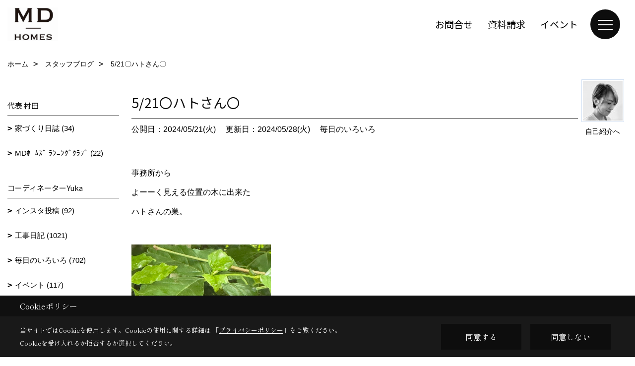

--- FILE ---
content_type: text/html; charset=UTF-8
request_url: https://www.mdhomes.jp/co_diary/725b3c405070337609d790d18b05cedc.html
body_size: 10541
content:
<!DOCTYPE html>
<html lang="ja">
<head prefix="og: http://ogp.me/ns# fb: http://ogp.me/ns/fb# article: http://ogp.me/ns/article#">
<script>if(self != top){window['ga-disable-G-NW14B9KFHC'] = true;top.location=self.location;}</script>


<script>(function(w,d,s,l,i){w[l]=w[l]||[];w[l].push({'gtm.start':
new Date().getTime(),event:'gtm.js'});var f=d.getElementsByTagName(s)[0],
j=d.createElement(s),dl=l!='dataLayer'?'&l='+l:'';j.async=true;j.src=
'https://www.googletagmanager.com/gtm.js?id='+i+dl;f.parentNode.insertBefore(j,f);
})(window,document,'script','dataLayer','GTM-KCRXF62');</script>

<meta http-equiv="Content-Type" content="text/html; charset=utf-8">
<base href="https://www.mdhomes.jp/">
<title>5/21〇ハトさん〇 兵庫で暮らしを楽しむ家づくりMDホームズのブログ</title>

<meta name="viewport" content="width=device-width,initial-scale=1">
<meta http-equiv="X-UA-Compatible" content="IE=edge">
<meta http-equiv="Expires" content="14400">
<meta name="format-detection" content="telephone=no">
<meta name="keywords" content="5/21〇ハトさん〇,ブログ,家づくり,シンプルな家,平屋,MDホームズ,小野市,兵庫,注文住宅,リフォーム,自然素材,ナチュラルインテリア,設計事務所,リノベーション">
<meta name="description" content="5/21〇ハトさん〇 兵庫県小野市でシンプルナチュラルな家を建てるMDホームズのブログです。【一級建築士×女性コーディネーター】の会社。お気に入りと暮らすお手伝い。家事動線や収納計画にもこだわった高性能住宅をご提案。暮らしを楽しむためのリフォームをしています。">

<meta name="SKYPE_TOOLBAR" content="SKYPE_TOOLBAR_PARSER_COMPATIBLE">
<meta name="apple-mobile-web-app-title" content="本社">
<meta property="og:type" content="article" />
<meta property="og:url" content="https://www.mdhomes.jp/co_diary/725b3c405070337609d790d18b05cedc.html" />
<meta property="og:title" content="5/21〇ハトさん〇 兵庫で暮らしを楽しむ家づくりMDホームズのブログ" />
<meta property="og:description" content="5/21〇ハトさん〇 兵庫県小野市でシンプルナチュラルな家を建てるMDホームズのブログです。【一級建築士×女性コーディネーター】の会社。お気に入りと暮らすお手伝い。家事動線や収納計画にもこだわった高性能住宅をご提案。暮らしを楽しむためのリフォームをしています。" />
<meta property="og:image" content="https://www.mdhomes.jp/assets/img/amp-default.png" />
<meta property="og:site_name" content="兵庫で暮らしを楽しむ家づくりMDホームズ" />
<meta property="og:locale" content="ja_JP" />
<meta name="twitter:card" content="summary" />
<meta name="p:domain_verify" content="b24ea95df1838b8f23169e3f20a54222"/>


<link rel="canonical" href="https://www.mdhomes.jp/co_diary/725b3c405070337609d790d18b05cedc.html">



<link rel="stylesheet" href="css/base.css?v=202601141535">
<link rel="stylesheet" href="assets/templates/css/site_design.css?v=202601141535">

<link rel="stylesheet" href="assets/css/swiper.min.css">
<link rel="stylesheet" href="css/as_co.css?202601141535">

<link rel="preconnect" href="https://fonts.googleapis.com">
<link rel="preconnect" href="https://fonts.gstatic.com" crossorigin>
<link href="https://fonts.googleapis.com/css2?family=Noto+Sans+JP&family=Shippori+Mincho&display=swap" rel="stylesheet">

<link rel="icon" href="https://www.mdhomes.jp/favicon.ico">
<link rel="apple-touch-icon" href="https://www.mdhomes.jp/assets/img/apple-touch-icon.png">

<script src="assets/js/jquery-2.2.4.min.js"></script>
<script defer>document.addEventListener('DOMContentLoaded', function(){const imagesDom = document.querySelectorAll('.rte_area img, .lazy img');imagesDom.forEach(img => {if (img.closest('picture')) return;const width = img.getAttribute('width');const height = img.getAttribute('height');if (width && height) {img.style.aspectRatio = `${width} / ${height}`;}img.dataset.layzr = img.src;img.src = 'assets/img/blank.gif';});});</script>


<script type="application/ld+json">{"@context": "http://schema.org","@type": "Organization","name": "株式会社MDホームズ","url": "https://www.mdhomes.jp/","logo": "https://www.mdhomes.jp/./assets/article_image_save/LWq20250818130519.png","image": "","address": {"@type": "PostalAddress","postalCode": "675-1334","addressCountry": "JP","addressRegion": "兵庫県","addressLocality": "小野市","streetAddress": "大島町1762"}}</script><script type="application/ld+json">{"@context": "http://schema.org","@type": "Article","headline": "5/21〇ハトさん〇 兵庫で暮らしを楽しむ家づくりMDホームズのブログ","url": "https://www.mdhomes.jp/co_diary/725b3c405070337609d790d18b05cedc.html","description": "5/21〇ハトさん〇 兵庫県小野市でシンプルナチュラルな家を建てるMDホームズのブログです。【一級建築士×女性コーディネーター】の会社。お気に入りと暮らすお手伝い。家事動線や収納計画にもこだわった高性能住宅をご提案。暮らしを楽しむためのリフォームをしています。","datePublished": "2024-05-21","dateModified": "2024-05-21","author": {"@type": "Organization","name": "株式会社MDホームズ"}}</script>
</head>

<body id="page57" class="normal">
<noscript><iframe src="https://www.googletagmanager.com/ns.html?id=GTM-KCRXF62" height="0" width="0" style="display:none;visibility:hidden"></iframe></noscript>
<a id="top" name="top"></a>

<header id="mainHeader" class="wbg">
<section id="header">

<a href="https://www.mdhomes.jp/" id="logo"><img src="./assets/article_image_save/LWq20250818130519.png" alt="MDhomes" width="400" height="160"></a>
<div id="headBtns">
<ul class="flx">
<li class="btn01"><a class="wf1" href="toiawase/index.html" id="header_menu01">お問合せ</a></li>
<li class="btn02"><a class="wf1" href="siryo/index.html" id="header_menu02">資料請求</a></li>
<li class="btn03"><a class="wf1" href="co_event.html" id="header_menu03">イベント</a></li>


</ul>
</div>
<div id="spbtn" class="spbtn bg"><div class="menu-button"><span class="tbn wbg"></span><span class="mbn wbg"></span><span class="bbn wbg"></span></div></div>
</section>

<nav id="navi">
<div class="inner">
<div class="navi">
<div id="gn1"><div class="bbc smn wf1">MDホームズの家</div><ul><li><a class="bc wf1" id="menuフォトギャラリー" href="co_photo.html">・フォトギャラリー</a></li><li><a class="bc wf1" id="menuコンセプト／家づくりの思い" href="co_navi/a66c5fcd12221a538754caee4b092e71-176.html">・コンセプト／家づくりの思い</a></li></ul></div><div id="gn2"><div class="bbc smn wf1">リノベーション</div><ul><li><a class="bc wf1" id="menuリノベーション" href="co_navi/c/17/18/">・リノベーション</a></li></ul></div><div id="gn3"><div class="bbc smn wf1">物件情報</div><ul><li><a class="bc wf1" id="menu物件情報" href="co_bukken.html">・物件情報</a></li></ul></div><div id="gn4"><div class="bbc smn wf1">イベント</div><ul><li><a class="bc wf1" id="menuイベント予告" href="co_event.html">・イベント予告</a></li></ul></div><div id="gn5"><div class="bbc smn wf1">会社案内</div><ul><li><a class="bc wf1" id="menu会社概要" href="co_navi/629d052233881517e3c9a180c9892fa6-13.html">・会社概要</a></li><li><a class="bc wf1" id="menuアクセス" href="co_navi/d526d4f0bfd96253646c821d837d0ed7-14.html">・アクセス</a></li><li><a class="bc wf1" id="menuスタッフ紹介" href="co_staff.html">・スタッフ紹介</a></li><li><a class="bc wf1" id="menuスタッフブログ" href="co_diary.html">・スタッフブログ</a></li><li><a class="bc wf1" id="menuプライバシーポリシー" href="co_navi/238428f64e640f9171ff067de9bf7120-148.html">・プライバシーポリシー</a></li></ul></div><div id="gn6"><div class="bbc smn wf1">よくあるご質問Q&A</div><ul><li><a class="bc wf1" id="menuよくあるご質問Q&A" href="co_navi/3e579a17e41413d265dd823cfc014e03-10.html">・よくあるご質問Q&A</a></li></ul></div><div id="gn7"><div class="bbc smn wf1">Instagram</div><ul><li><a class="bc wf1" id="menuInstagram" href="https://www.instagram.com/mdhomes_official/" target="_blank">・Instagram</a></li></ul></div>
</div>

<div class="infoBox">
<div class="btn">
<ul>
<li class="btn01"><a class="wf1 wbc bg"  href="toiawase/index.html" id="btn_menu01">お問合せ</a></li>
<li class="btn02"><a class="wf1 wbc sbg" href="siryo/index.html" id="btn_menu02">資料請求</a></li>
<li class="btn03"><a class="wf1 wbc bg" href="co_event.html" id="btn_menu03">イベント</a></li>
</ul>
</div>
<div class="tel wf1 fwb">tel.<a href="tel:0794-62-0823" id="menu_tel">0794-62-0823</a></div>
<div class="info">[営業時間]　9:00～18:00<br>[定休日]　日曜日(ご予約の方がいない場合)</div>
<aside class="snsBox">
<ul class="flx">
<li><a href="https://www.instagram.com/mdhomes_official/" target="_blank"><img src="./assets/article_image_save/nNf20250818105512r.png" alt="Instagram" width="30" height="30"></a></li><li><a href="https://www.pinterest.jp/mdhomes0823/" target="_blank"><img src="./assets/article_image_save/Jol20250818105519r.png" alt="Pinterest" width="30" height="30"></a></li><li><a href="https://www.tiktok.com/@mdhomesofficial" target="_blank"><img src="./assets/article_image_save/GJg20250818105528r.png" alt="" width="30" height="30"></a></li><li><a href="https://www.youtube.com/channel/UCz0HfDdOnXjqbrFHVgWywGA" target="_blank"><img src="./assets/article_image_save/KjD20240522155619r.png" alt="YouTube" width="30" height="30"></a></li><li><a href="https://lin.ee/pAlhVsT" target="_blank"><img src="./assets/article_image_save/dUl20250818105538r.png" alt="LINE" width="30" height="30"></a></li><li><a href="https://www.facebook.com/hand.made.MDhomes/" target="_blank"><img src="./assets/article_image_save/DBU20250818105547r.png" alt="Facebook" width="30" height="30"></a></li></ul>
</aside>

</div>
</div>
</nav>

</header>


<main id="wrapper">
<article>


<section id="contents" class="clf">


<div id="breadCrumbs" class="clearfix">
<ul itemscope itemtype="http://schema.org/BreadcrumbList">
<li itemprop="itemListElement" itemscope itemtype="http://schema.org/ListItem"><a href="https://www.mdhomes.jp/" itemprop="item"><span itemprop="name">ホーム</span></a><meta itemprop="position" content="1" /></li>
<li itemprop="itemListElement" itemscope itemtype="http://schema.org/ListItem"><a href="https://www.mdhomes.jp/co_diary.html" itemprop="item"><span itemprop="name">スタッフブログ</span></a><meta itemprop="position" content="2" /></li>
<li itemprop="itemListElement" itemscope itemtype="http://schema.org/ListItem"><a href="/co_diary/725b3c405070337609d790d18b05cedc.html" itemprop="item">
<span itemprop="name">5/21〇ハトさん〇</span></a><meta itemprop="position" content="4" /></li>
</ul>
</div>


<div id="mainCont">

<div class="articlePager sp">
<ul>
<li class="prev"><a href="co_diary/54f65aa5f10b223b110bd01a54b3754a.html">前の記事</a></li>
<li class="list"><a href="co_diary/c/67/69/">一覧</a></li>
<li class="next"><a href="co_diary/12e3c9e71f675a5d67f66244f38c8413.html">次の記事</a></li>
</ul>
</div>


<div id="articleTitle" class="diary">
<a class="thumb" href="co_staff/c/47/94/"><img src="./assets/article_image_save/thumb_Dbz20200903094524a.jpg" width="80" height="80" alt="コーディネーター　Yuka">
<span>自己紹介へ</span>
</a>
<h1 class="wf1 tbc bdb solid lbl">5/21〇ハトさん〇</h1>
<div class="info">
<span>公開日：2024/05/21(火)</span>
<span>更新日：2024/05/28(火)</span>
<a href="co_diary/c/67/69/">毎日のいろいろ</a></div>
</div>


<div class="rte_area">
<p>事務所から</p>
<p>よーーく見える位置の木に出来た</p>
<p>ハトさんの巣。</p>
<p>&nbsp;</p>
<p><img src="assets/images/04kanko/IMG_2237.jpg" alt="" width="281" height="375"></p>
<p>&nbsp;</p>
<p>社長が観察していたところ、</p>
<p>朝は９時に</p>
<p>オスとメスが入れ替わるらしく、</p>
<p>交代で卵を温めているとか。</p>
<p>時計があるわけでもないのに</p>
<p>時間が正確なのってすごいなーーと♪</p>
<p>&nbsp;</p>
<p>いま巣にある</p>
<p>たまごから雛が生まれて</p>
<p>育って行って欲しいです♪</p>
<p>&nbsp;</p>
<p>&nbsp;</p>

</div>

<div class="articlePager">
<ul>
<li class="prev"><a href="co_diary/54f65aa5f10b223b110bd01a54b3754a.html">前の記事</a></li>
<li class="list"><a href="co_diary/c/67/69/">一覧</a></li>
<li class="next"><a href="co_diary/12e3c9e71f675a5d67f66244f38c8413.html">次の記事</a></li>
</ul>
</div>


<aside id="article_list" class="bg4">
<h2 class="wf1 tbc">記事一覧</h2>
<ul>
<li class="wbg"><a href="co_diary/4b3985a7d6087cce0a02d3d01f97c345.html"><span class="date bc2">26/01/14</span><span class="pt">1/14〇配管工事〇</span></a></li>
<li class="wbg"><a href="co_diary/4750d4381e75c0bc403054c82e65fa9b.html"><span class="date bc2">26/01/10</span><span class="pt">1/10〇オーダー家具のf.b.fさん〇</span></a></li>
<li class="wbg"><a href="co_diary/6f84e8899d323d0075e8a4efd3f76bde.html"><span class="date bc2">26/01/09</span><span class="pt">1/9〇店舗リニューアル工事〇</span></a></li>
<li class="wbg"><a href="co_diary/711c090497d8d18f727fa16fa047d761.html"><span class="date bc2">26/01/08</span><span class="pt">1/8〇解体工事〇</span></a></li>
<li class="wbg"><a href="co_diary/2d654918592a502f66a920583aaf5e96.html"><span class="date bc2">26/01/07</span><span class="pt">1/7〇地鎮祭〇</span></a></li>
<li class="wbg"><a href="co_diary/104fae83d332c127e3a5a9580b0ae3b0.html"><span class="date bc2">26/01/05</span><span class="pt">1/5〇明けましておめでとうございます〇</span></a></li>
<li class="wbg"><a href="co_diary/7ccec7e205a3e5330f87bd4dd2ca06e1.html"><span class="date bc2">25/12/29</span><span class="pt">12/29〇仕事納め〇</span></a></li>
<li class="wbg"><a href="co_diary/7c6e4ef563028d17295fade41b13730c.html"><span class="date bc2">25/12/26</span><span class="pt">12/26〇リフォーム完成～キッチン〇</span></a></li>
<li class="wbg"><a href="co_diary/f4f922bc3b5fdc70006937540d232bf5.html"><span class="date bc2">25/12/24</span><span class="pt">12/24〇NEW物件出ました！【西脇市大野】〇</span></a></li>
<li class="wbg"><a href="co_diary/34aab92f125c5d5e802406f3d72416b3.html"><span class="date bc2">25/12/23</span><span class="pt">＼何に使った？╱用途いろいろ階段下スペース</span></a></li>
</ul>
</aside>

<form name="pager_form" method="GET" action=""><input type="hidden" name="current" value="1"/></form>
<div class="pager">
<p class="currentPage tac bc2">1ページ&nbsp;（全213ページ中）</p>
<ul>
<li class="first"><a ></a></li>
<li class="prev"><a ></a></li>
<li class="page"><a class="current wbc bg">1</a></li>
<li class="page"><a href="javascript:fnPagerMove('2')">2</a></li>
<li class="page"><a href="javascript:fnPagerMove('3')">3</a></li>
<li class="page"><a href="javascript:fnPagerMove('4')">4</a></li>
<li class="page"><a href="javascript:fnPagerMove('5')">5</a></li>
<li class="page"><a href="javascript:fnPagerMove('6')">6</a></li>
<li class="next"><a href="javascript:fnPagerMove('2');"></a></li>
<li class="last"><a href="javascript:fnPagerMove('213')"></a></li>
</ul>
</div>


</div>


<aside id="side_menu_diary">

<div id="dCatList">
<h2 class="wf1 tbc bdb solid bbl">代表 村田</h2>
<ul class="cate_sub">
<li><a href="co_diary/c/54/56/">家づくり日誌 (34)</a></li><li><a href="co_diary/c/54/55/">MDﾎｰﾑｽﾞ ﾗﾝﾆﾝｸﾞｸﾗﾌﾞ (22)</a></li></ul>
<h2 class="wf1 tbc bdb solid bbl">コーディネーターYuka</h2>
<ul class="cate_sub">
<li><a href="co_diary/c/67/186/">インスタ投稿 (92)</a></li><li><a href="co_diary/c/67/68/">工事日記 (1021)</a></li><li><a href="co_diary/c/67/69/">毎日のいろいろ (702)</a></li><li><a href="co_diary/c/67/70/">イベント (117)</a></li><li><a href="co_diary/c/67/76/">in フィンランド (10)</a></li><li><a href="co_diary/c/67/114/">おすすめイロイロ (206)</a></li></ul>
<h2 class="wf1 tbc bdb solid bbl">過去のblog</h2>
<ul class="cate_sub">
<li><a href="co_diary/c/123/124/">すべて (2)</a></li></ul>
</div>


<div id="calendar" class="bg2">
<h2 class="wf1 bc2 tac bdb solid bbl">2026年01月</h2>
<table class="bc2">
<thead><tr><th>日</th><th>月</th><th>火</th><th>水</th><th>木</th><th>金</th><th>土</th></tr></thead>
<tbody>
<tr>
<td>&nbsp;</td>
<td>&nbsp;</td>
<td>&nbsp;</td>
<td>&nbsp;</td>
<td>1</td>
<td>2</td>
<td>3</td>
</tr>
<tr>
<td>4</td>
<td><a href="co_diary/calender/20260105.html">5</a></td>
<td>6</td>
<td><a href="co_diary/calender/20260107.html">7</a></td>
<td><a href="co_diary/calender/20260108.html">8</a></td>
<td><a href="co_diary/calender/20260109.html">9</a></td>
<td><a href="co_diary/calender/20260110.html">10</a></td>
</tr>
<tr>
<td>11</td>
<td>12</td>
<td>13</td>
<td><a href="co_diary/calender/20260114.html">14</a></td>
<td>15</td>
<td>16</td>
<td>17</td>
</tr>
<tr>
<td>18</td>
<td>19</td>
<td>20</td>
<td>21</td>
<td>22</td>
<td>23</td>
<td>24</td>
</tr>
<tr>
<td>25</td>
<td>26</td>
<td>27</td>
<td>28</td>
<td>29</td>
<td>30</td>
<td>31</td>
</tr>
</tbody>
</table>
<div class="clearfix np bdt solid bbl"><a class="prev" href="co_diary/calender/202512.html">前月</a><a class="next" href="co_diary/calender/202602.html">翌月</a></div>
</div>



<div id="archiveBox">
<h2 class="wf1 tbc bdb solid bbl">アーカイブ</h2>
<form name="archive" method="POST" action="">
<select name="number" id="number_select" onchange="document.location=form.number.options[form.number.selectedIndex].value;">
<option selected="selected">月別で見る</option>
<option value="co_diary/calender/202601.html"><a href="co_diary/calender/202601.html">2026年01月(6 件)</a></option>
<option value="co_diary/calender/202512.html"><a href="co_diary/calender/202512.html">2025年12月(17 件)</a></option>
<option value="co_diary/calender/202511.html"><a href="co_diary/calender/202511.html">2025年11月(14 件)</a></option>
<option value="co_diary/calender/202510.html"><a href="co_diary/calender/202510.html">2025年10月(19 件)</a></option>
<option value="co_diary/calender/202509.html"><a href="co_diary/calender/202509.html">2025年09月(19 件)</a></option>
<option value="co_diary/calender/202508.html"><a href="co_diary/calender/202508.html">2025年08月(12 件)</a></option>
<option value="co_diary/calender/202507.html"><a href="co_diary/calender/202507.html">2025年07月(27 件)</a></option>
<option value="co_diary/calender/202506.html"><a href="co_diary/calender/202506.html">2025年06月(29 件)</a></option>
<option value="co_diary/calender/202505.html"><a href="co_diary/calender/202505.html">2025年05月(23 件)</a></option>
<option value="co_diary/calender/202504.html"><a href="co_diary/calender/202504.html">2025年04月(18 件)</a></option>
<option value="co_diary/calender/202503.html"><a href="co_diary/calender/202503.html">2025年03月(26 件)</a></option>
<option value="co_diary/calender/202502.html"><a href="co_diary/calender/202502.html">2025年02月(26 件)</a></option>
<option value="co_diary/calender/202501.html"><a href="co_diary/calender/202501.html">2025年01月(26 件)</a></option>
<option value="co_diary/calender/202412.html"><a href="co_diary/calender/202412.html">2024年12月(29 件)</a></option>
<option value="co_diary/calender/202411.html"><a href="co_diary/calender/202411.html">2024年11月(30 件)</a></option>
<option value="co_diary/calender/202410.html"><a href="co_diary/calender/202410.html">2024年10月(31 件)</a></option>
<option value="co_diary/calender/202409.html"><a href="co_diary/calender/202409.html">2024年09月(29 件)</a></option>
<option value="co_diary/calender/202408.html"><a href="co_diary/calender/202408.html">2024年08月(31 件)</a></option>
<option value="co_diary/calender/202407.html"><a href="co_diary/calender/202407.html">2024年07月(31 件)</a></option>
<option value="co_diary/calender/202406.html"><a href="co_diary/calender/202406.html">2024年06月(30 件)</a></option>
<option value="co_diary/calender/202405.html"><a href="co_diary/calender/202405.html">2024年05月(31 件)</a></option>
<option value="co_diary/calender/202404.html"><a href="co_diary/calender/202404.html">2024年04月(9 件)</a></option>
<option value="co_diary/calender/202403.html"><a href="co_diary/calender/202403.html">2024年03月(13 件)</a></option>
<option value="co_diary/calender/202402.html"><a href="co_diary/calender/202402.html">2024年02月(15 件)</a></option>
<option value="co_diary/calender/202401.html"><a href="co_diary/calender/202401.html">2024年01月(5 件)</a></option>
<option value="co_diary/calender/202312.html"><a href="co_diary/calender/202312.html">2023年12月(4 件)</a></option>
<option value="co_diary/calender/202311.html"><a href="co_diary/calender/202311.html">2023年11月(7 件)</a></option>
<option value="co_diary/calender/202310.html"><a href="co_diary/calender/202310.html">2023年10月(8 件)</a></option>
<option value="co_diary/calender/202309.html"><a href="co_diary/calender/202309.html">2023年09月(8 件)</a></option>
<option value="co_diary/calender/202308.html"><a href="co_diary/calender/202308.html">2023年08月(9 件)</a></option>
<option value="co_diary/calender/202307.html"><a href="co_diary/calender/202307.html">2023年07月(12 件)</a></option>
<option value="co_diary/calender/202306.html"><a href="co_diary/calender/202306.html">2023年06月(18 件)</a></option>
<option value="co_diary/calender/202305.html"><a href="co_diary/calender/202305.html">2023年05月(27 件)</a></option>
<option value="co_diary/calender/202304.html"><a href="co_diary/calender/202304.html">2023年04月(27 件)</a></option>
<option value="co_diary/calender/202303.html"><a href="co_diary/calender/202303.html">2023年03月(13 件)</a></option>
<option value="co_diary/calender/202302.html"><a href="co_diary/calender/202302.html">2023年02月(25 件)</a></option>
<option value="co_diary/calender/202301.html"><a href="co_diary/calender/202301.html">2023年01月(16 件)</a></option>
<option value="co_diary/calender/202212.html"><a href="co_diary/calender/202212.html">2022年12月(21 件)</a></option>
<option value="co_diary/calender/202211.html"><a href="co_diary/calender/202211.html">2022年11月(28 件)</a></option>
<option value="co_diary/calender/202210.html"><a href="co_diary/calender/202210.html">2022年10月(29 件)</a></option>
<option value="co_diary/calender/202209.html"><a href="co_diary/calender/202209.html">2022年09月(29 件)</a></option>
<option value="co_diary/calender/202208.html"><a href="co_diary/calender/202208.html">2022年08月(27 件)</a></option>
<option value="co_diary/calender/202207.html"><a href="co_diary/calender/202207.html">2022年07月(31 件)</a></option>
<option value="co_diary/calender/202206.html"><a href="co_diary/calender/202206.html">2022年06月(30 件)</a></option>
<option value="co_diary/calender/202205.html"><a href="co_diary/calender/202205.html">2022年05月(30 件)</a></option>
<option value="co_diary/calender/202204.html"><a href="co_diary/calender/202204.html">2022年04月(29 件)</a></option>
<option value="co_diary/calender/202203.html"><a href="co_diary/calender/202203.html">2022年03月(30 件)</a></option>
<option value="co_diary/calender/202202.html"><a href="co_diary/calender/202202.html">2022年02月(28 件)</a></option>
<option value="co_diary/calender/202201.html"><a href="co_diary/calender/202201.html">2022年01月(25 件)</a></option>
<option value="co_diary/calender/202112.html"><a href="co_diary/calender/202112.html">2021年12月(29 件)</a></option>
<option value="co_diary/calender/202111.html"><a href="co_diary/calender/202111.html">2021年11月(30 件)</a></option>
<option value="co_diary/calender/202110.html"><a href="co_diary/calender/202110.html">2021年10月(31 件)</a></option>
<option value="co_diary/calender/202109.html"><a href="co_diary/calender/202109.html">2021年09月(30 件)</a></option>
<option value="co_diary/calender/202108.html"><a href="co_diary/calender/202108.html">2021年08月(31 件)</a></option>
<option value="co_diary/calender/202107.html"><a href="co_diary/calender/202107.html">2021年07月(31 件)</a></option>
<option value="co_diary/calender/202106.html"><a href="co_diary/calender/202106.html">2021年06月(30 件)</a></option>
<option value="co_diary/calender/202105.html"><a href="co_diary/calender/202105.html">2021年05月(31 件)</a></option>
<option value="co_diary/calender/202104.html"><a href="co_diary/calender/202104.html">2021年04月(30 件)</a></option>
<option value="co_diary/calender/202103.html"><a href="co_diary/calender/202103.html">2021年03月(31 件)</a></option>
<option value="co_diary/calender/202102.html"><a href="co_diary/calender/202102.html">2021年02月(28 件)</a></option>
<option value="co_diary/calender/202101.html"><a href="co_diary/calender/202101.html">2021年01月(26 件)</a></option>
<option value="co_diary/calender/202012.html"><a href="co_diary/calender/202012.html">2020年12月(30 件)</a></option>
<option value="co_diary/calender/202011.html"><a href="co_diary/calender/202011.html">2020年11月(30 件)</a></option>
<option value="co_diary/calender/202010.html"><a href="co_diary/calender/202010.html">2020年10月(31 件)</a></option>
<option value="co_diary/calender/202009.html"><a href="co_diary/calender/202009.html">2020年09月(30 件)</a></option>
<option value="co_diary/calender/202008.html"><a href="co_diary/calender/202008.html">2020年08月(31 件)</a></option>
<option value="co_diary/calender/202007.html"><a href="co_diary/calender/202007.html">2020年07月(32 件)</a></option>
<option value="co_diary/calender/202006.html"><a href="co_diary/calender/202006.html">2020年06月(30 件)</a></option>
<option value="co_diary/calender/202005.html"><a href="co_diary/calender/202005.html">2020年05月(28 件)</a></option>
<option value="co_diary/calender/202004.html"><a href="co_diary/calender/202004.html">2020年04月(30 件)</a></option>
<option value="co_diary/calender/202003.html"><a href="co_diary/calender/202003.html">2020年03月(31 件)</a></option>
<option value="co_diary/calender/202002.html"><a href="co_diary/calender/202002.html">2020年02月(29 件)</a></option>
<option value="co_diary/calender/202001.html"><a href="co_diary/calender/202001.html">2020年01月(26 件)</a></option>
<option value="co_diary/calender/201912.html"><a href="co_diary/calender/201912.html">2019年12月(28 件)</a></option>
<option value="co_diary/calender/201911.html"><a href="co_diary/calender/201911.html">2019年11月(30 件)</a></option>
<option value="co_diary/calender/201910.html"><a href="co_diary/calender/201910.html">2019年10月(31 件)</a></option>
<option value="co_diary/calender/201909.html"><a href="co_diary/calender/201909.html">2019年09月(30 件)</a></option>
<option value="co_diary/calender/201908.html"><a href="co_diary/calender/201908.html">2019年08月(26 件)</a></option>
<option value="co_diary/calender/201907.html"><a href="co_diary/calender/201907.html">2019年07月(31 件)</a></option>
<option value="co_diary/calender/201906.html"><a href="co_diary/calender/201906.html">2019年06月(30 件)</a></option>
<option value="co_diary/calender/201905.html"><a href="co_diary/calender/201905.html">2019年05月(31 件)</a></option>
<option value="co_diary/calender/201904.html"><a href="co_diary/calender/201904.html">2019年04月(30 件)</a></option>
<option value="co_diary/calender/201903.html"><a href="co_diary/calender/201903.html">2019年03月(30 件)</a></option>
<option value="co_diary/calender/201902.html"><a href="co_diary/calender/201902.html">2019年02月(28 件)</a></option>
<option value="co_diary/calender/201901.html"><a href="co_diary/calender/201901.html">2019年01月(26 件)</a></option>
<option value="co_diary/calender/201812.html"><a href="co_diary/calender/201812.html">2018年12月(1 件)</a></option>
<option value="co_diary/calender/201811.html"><a href="co_diary/calender/201811.html">2018年11月(1 件)</a></option>
<option value="co_diary/calender/201707.html"><a href="co_diary/calender/201707.html">2017年07月(1 件)</a></option>
</select>
</form>
</div>



<div id="spCat">
<form>
<select name="category" onchange="document.location=form.category.options[form.category.selectedIndex].value;">
<option selected="selected">代表 村田</option>
<option value="co_diary/c/54/56/">家づくり日誌(34)<option value="co_diary/c/54/55/">MDﾎｰﾑｽﾞ ﾗﾝﾆﾝｸﾞｸﾗﾌﾞ(22)</select>
</form>
<form>
<select name="category" onchange="document.location=form.category.options[form.category.selectedIndex].value;">
<option selected="selected">コーディネーターYuka</option>
<option value="co_diary/c/67/186/">インスタ投稿(92)<option value="co_diary/c/67/68/">工事日記(1021)<option value="co_diary/c/67/69/">毎日のいろいろ(702)<option value="co_diary/c/67/70/">イベント(117)<option value="co_diary/c/67/76/">in フィンランド(10)<option value="co_diary/c/67/114/">おすすめイロイロ(206)</select>
</form>
<form>
<select name="category" onchange="document.location=form.category.options[form.category.selectedIndex].value;">
<option selected="selected">過去のblog</option>
<option value="co_diary/c/123/124/">すべて(2)</select>
</form>
</div>
</aside>

</section>
</article>
</main>

<footer class="wbg">

<section id="companyInfo" class="inner">
<aside class="snsBox">
<ul class="flx">
<li><a href="https://www.instagram.com/mdhomes_official/" target="_blank"><img src="./assets/article_image_save/nNf20250818105512r.png" alt="Instagram" width="30" height="30"></a></li><li><a href="https://www.pinterest.jp/mdhomes0823/" target="_blank"><img src="./assets/article_image_save/Jol20250818105519r.png" alt="Pinterest" width="30" height="30"></a></li><li><a href="https://www.tiktok.com/@mdhomesofficial" target="_blank"><img src="./assets/article_image_save/GJg20250818105528r.png" alt="" width="30" height="30"></a></li><li><a href="https://www.youtube.com/channel/UCz0HfDdOnXjqbrFHVgWywGA" target="_blank"><img src="./assets/article_image_save/KjD20240522155619r.png" alt="YouTube" width="30" height="30"></a></li><li><a href="https://lin.ee/pAlhVsT" target="_blank"><img src="./assets/article_image_save/dUl20250818105538r.png" alt="LINE" width="30" height="30"></a></li><li><a href="https://www.facebook.com/hand.made.MDhomes/" target="_blank"><img src="./assets/article_image_save/DBU20250818105547r.png" alt="Facebook" width="30" height="30"></a></li></ul>
</aside>


<p>
本社<br>
〒675-1334　<br class="sp">
兵庫県小野市大島町1762　<a href="https://goo.gl/maps/xk1W6659Bnt" target="_blank" class="pt">地図</a>　<br class="tb">
TEL：<a href="tel:0794-62-0823" id="footer_tel1">0794-62-0823</a>　<br class="sp">
FAX：0794-62-0824<br>
＜営業時間＞9:00～18:00　<br class="sp">
＜定休日＞日曜日(ご予約の方がいない場合)
</p>















<div class="otherLink"><a href="sitemap.html" id="footer_sitemap" class="arrow">サイトマップ</a></div>

</section>
<section id="copyBox" class="sbg wbc"><div class="inner">Copyright (c) MDhomes. All Rights Reserved.<br><span class="separator"> | </span>Produced by <a class="wbc" href="https://www.goddess-c.com/" target="_blank">ゴデスクリエイト</a></div></section>
<section id="footer_link" class="wbg">
<div class="inner clf">
<div class="telInfo">
<div class="fd01">
<div class="telicon"><svg version="1.1" xmlns="http://www.w3.org/2000/svg" xmlns:xlink="http://www.w3.org/1999/xlink" x="0px" y="0px" width="30px" height="30px" viewBox="2.5 18.5 30 30" enable-background="new 2.5 18.5 30 30" xml:space="preserve"><path d="M18.918,34.674c-0.809,1.379-1.676,2.342-2.609,2.95c-0.875,0.534,0,0-1.572-0.935c-0.246-0.15-0.707-0.354-0.854-0.107l-2.305,3.928c-0.19,0.32-0.022,0.615,0.522,0.963c2.592,1.635,6.643-0.646,9.324-5.213c2.684-4.57,2.783-9.349,0.189-10.988c-0.547-0.347-0.881-0.36-1.066-0.043l-2.305,3.93c-0.146,0.242,0.24,0.578,0.48,0.738c1.524,1.021,1.58-0.037,1.524,1.021C20.156,32.057,19.727,33.296,18.918,34.674z"/></svg>
</div>
<span class="tlb wf1">0794-62-0823</span>
</div>
<div class="fd02 bc2 wf1">受付／9:00～18:00　定休日／日曜日(ご予約の方がいない場合)</div>
</div>
<ul>
<li class="fe"><a class="wf1 wbc bg" href="co_event.html" id="footer_menu01">イベント</a></li>
<li class="fs"><a class="wf1 wbc bg" href="siryo/index.html" id="footer_menu02">資料請求</a></li>
<li class="fc"><a class="wf1 wbc bg" href="toiawase/index.html" id="footer_menu03">お問合せ</a></li>

<li id="f_tel"><a class="wf1 wbc bg" href="tel:0794-62-0823" id="footer_tel_button">電話</a></li>
</ul>
</div>
</section>

</footer>





<div id="pageTop"><a href="#top" id="page_top"><?xml version="1.0" encoding="utf-8"?>
<!-- Generator: Adobe Illustrator 16.0.0, SVG Export Plug-In . SVG Version: 6.00 Build 0)  -->
<!DOCTYPE svg PUBLIC "-//W3C//DTD SVG 1.1//EN" "http://www.w3.org/Graphics/SVG/1.1/DTD/svg11.dtd">
<svg version="1.1" id="pagetop" xmlns="http://www.w3.org/2000/svg" xmlns:xlink="http://www.w3.org/1999/xlink" x="0px" y="0px" width="60px" height="60px" viewBox="0 0 60 60" enable-background="new 0 0 60 60" xml:space="preserve">
<circle id="bg" opacity="0.5" cx="30" cy="30" r="30"/>
<g id="arrow">
<rect x="18" y="21" fill="#FFFFFF" width="24" height="2"/>
<polyline fill="none" stroke="#FFFFFF" stroke-width="2" stroke-linecap="round" stroke-linejoin="round" stroke-miterlimit="10" points="41,38 30,27 19,38 "/>
</g>
</svg>
</a></div>
<aside id="ckb" class="wf2 wbg"><div class="ckb-header"><h3 class="wbc">Cookieポリシー</h3></div><div class="ckb-content"><div class="inner"><div class="cp-text wbc">当サイトではCookieを使用します。<br class="sp">Cookieの使用に関する詳細は 「<a class="wbc" href="co_navi/238428f64e640f9171ff067de9bf7120-148.html" target="_blank">プライバシーポリシー</a>」をご覧ください。<br>Cookieを受け入れるか拒否するか選択してください。</div><div class="cp-consent"><div class="cp-agree bg wbc">同意する</div><div class="cp-reject bg wbc">同意しない</div></div></div></div></aside>

<script src="assets/js/swiper-bundle.min.js"></script>

<script src="assets/js/layzr.min.js" defer></script>
<script src="assets/js/lightbox-2.6.min.js"></script>
<script src="assets/js/pager.js"></script>
<script async>
window.onload = function() {
var layzr = new Layzr({container: null,attr: 'data-layzr',retinaAttr: 'data-layzr-retina',bgAttr: 'data-layzr-bg',hiddenAttr: 'data-layzr-hidden',threshold: 0,callback: null});
$('link[rel="subresource"]').attr('rel', 'stylesheet');

}

$(function(){
var topBtn=$('#pageTop');
topBtn.hide();
if($('#footer_link').length){var fmn=$('#footer_link');fmn.hide();}
$(window).scroll(function(){if($(this).scrollTop()> 100){
topBtn.fadeIn();
if($('#footer_link').length){fmn.fadeIn();}
}else{
topBtn.fadeOut();
if($('#footer_link').length){fmn.fadeOut();}
};
});
topBtn.click(function(){$('body,html').animate({scrollTop: 0},1000);return false;});
var obj=$('#iframe');
obj.on('load',function(){var off=$('body').offset();$('body,html').animate({scrollTop: off.top,scrollLeft: off.left},0);});
});


$(".menu-button").click(function(){
var hdh = document.getElementById("header").offsetHeight;
$(this).toggleClass("active");
$("#navi").slideToggle("500");
$("#navi").css("top", hdh + "px");
$("#navi").css("max-height","calc(100svh - " + hdh + "px)");
});


$(function(){resizeWindow();});
window.addEventListener('resize', resizeWindow);

function resizeWindow(){
var hh = document.getElementById("mainHeader").offsetHeight;
var wrap = document.getElementById("wrapper");
var wide = document.getElementById("wide");

if(document.getElementById("mainBox") == null){wrap.style.paddingTop = hh + "px";}


}

$(window).on('load', function() {const headerHeight = $('header').outerHeight();const url = $(location).attr('href');if (url.indexOf("#") != -1) {const anchor = url.split("#"),targetId = anchor[anchor.length - 1];const target = $('#' + targetId);if (target.length) {const position = Math.floor(target.offset().top) - headerHeight;$("html, body").animate({ scrollTop: position }, 500);}}$('a[href*="#"]').on('click', function(event) {const href = $(this).attr('href');const anchor = href.split("#")[1];if (anchor) {const target = $('#' + anchor);if (target.length) {event.preventDefault();const position = Math.floor(target.offset().top) - headerHeight;$("html, body").animate({ scrollTop: position }, 500);}}});});

</script>

<script>
// トリガー取得
const scrollTrigger = document.querySelectorAll('.js-scroll-trigger');

// aimation呼び出し
if (scrollTrigger.length) {
    scrollAnimation(scrollTrigger);
}

// aimation関数
function scrollAnimation(trigger) {
    window.addEventListener('scroll', function () {
        for (var i = 0; i < trigger.length; i++) {
            let position = trigger[i].getBoundingClientRect().top,
                scroll = window.pageYOffset || document.documentElement.scrollTop,
                offset = position + scroll,
                windowHeight = window.innerHeight;

            if (scroll > offset - windowHeight + 200) {
                trigger[i].classList.add('started');
            }
        }
    });
}
</script>




<script async src="//www.instagram.com/embed.js"></script>

<script type="text/javascript">
const popup = document.getElementById('ckb');
const cookieAgree = document.querySelector('.cp-agree');
const cookieReject = document.querySelector('.cp-reject');
const rejectFlag = sessionStorage.getItem('Reject-Flag') === 'true'; // 明示的に文字列として比較
const cookieData = document.cookie;
let acceptFlag = false;

// Cookieデータを確認し、`robotama-cookie`があるかチェック
const cookieDataList = cookieData.split('; ');
for (const cookie of cookieDataList) {
  const [key, value] = cookie.split('=');
  if (key === 'robotama-cookie') {
    acceptFlag = true;
  }
}

// 拒否フラグも同意フラグもない場合のみバナーを表示
if (!rejectFlag && !acceptFlag) {
  PopupDisplay();
}

function PopupDisplay() {
  popup.style.display = 'block';
}

function PopupClose() {
  popup.style.display = 'none';
}

// 30日後の有効期限を設定
function SetCookie() {
  const expireDate = new Date();
  expireDate.setDate(expireDate.getDate() + 30); // 現在の日付に30日を加算
  document.cookie = `robotama-cookie=robotama-read; expires=${expireDate.toUTCString()}; path=/`;
}

// Cookie削除ロジック（ドメインごとに削除対応）
function DeleteAllCookie() {
  document.cookie.split(';').forEach((cookie) => {
    const [key] = cookie.split('=');
    document.cookie = `${key}=; max-age=0; path=/`;
  });
}

// 同意ボタンのクリックイベント
cookieAgree.addEventListener('click', () => {
  SetCookie();
  PopupClose();
});

// 拒否ボタンのクリックイベント
cookieReject.addEventListener('click', () => {
  sessionStorage.setItem('Reject-Flag', 'true'); // フラグを文字列で保存
  DeleteAllCookie();
  PopupClose();
});
</script>


</body>
</html>